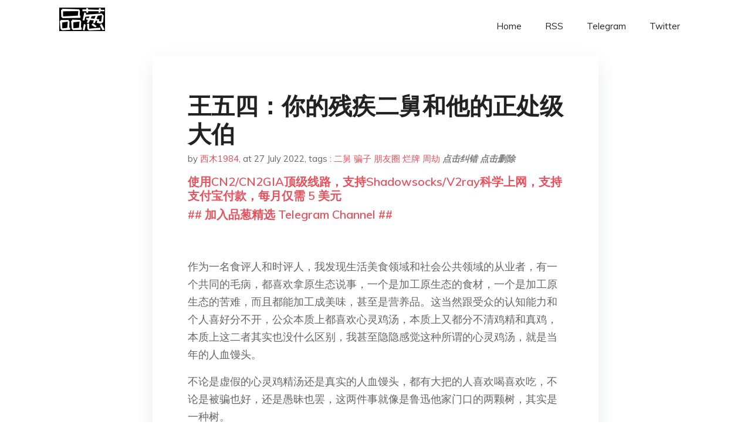

--- FILE ---
content_type: text/html; charset=utf-8
request_url: https://project-gutenberg.github.io/Pincong/post/2de295fad6c6a504e9be529966d0ca43/?utm_source=see_also&utm_medium=%25E9%259D%2592%25E6%2598%25A5%25E5%25A5%25BD%25E6%259A%2596%25E5%2592%258C%25E5%2585%25B3%25E4%25BA%258E%25E4%25BA%258C%25E8%2588%2585%25E7%259A%2584%25E5%258D%2581%25E9%2597%25AE
body_size: 8758
content:
<!doctype html><html lang=zh-cn><head><meta charset=utf-8><title>王五四：你的残疾二舅和他的正处级大伯</title><meta name=viewport content="width=device-width,initial-scale=1,maximum-scale=1"><meta name=description content=" 作为一名食评人和时评人，我发现生活美食领域和社会公共领域的从业者，有一个共同的毛病，都喜欢拿原生态说事，一个是加工原生态的食材，一个是加工原生态的苦难，而且都能加工成美味，甚至是营养品。这当然跟受众的认知能力和个人喜好分不开，公众本质上都喜欢心灵鸡汤，本质上又都分不清鸡精和真鸡，本质上这二者其实也没什么区别，我甚至隐隐感觉这种所谓的心灵鸡汤，就是当年的人血馒头。
不论是虚假的心灵鸡精汤还是真实的人血馒头，都有大把的人喜欢喝喜欢吃，不论是被骗也好，还是愚昧也罢，这两件事就像是鲁迅他家门口的两颗树，其实是一种树。
公众越来越傻，而骗子则越来越真诚，也对，你都这么傻了，我还需要遮遮掩掩费那么大劲干什么，骗子不仅不需要遮掩了，还越来越坦诚相待了，而且还形成了自己的一套理论依据，这就像普华商业集团董事长翟山鹰说的那样，“如果有人说我是个骗子，我是挺高兴的。
这说明我比你有智慧，也说明你以后真要学会用自己的理性去控制你的贪婪跟恐惧。”简言之就是，你被骗，一是因为你贪婪，二是因为我比你聪明。“你是被骗的，不是被抢了，不是被强制性的，肯定是你自己主动掏钱把钱给了骗子。所以你想一想，骗子是不是比你要有智慧”这句话就更好理解了，我不骗你，天理难容。
像翟山鹰这样真诚的人不多了，江西国资委的周劫算是一个，只不过一个在外人看来是骗子，一个是傻子。看了周劫的朋友圈截图，我一度以为他是不懂微信是一个怎么样的互联网产品，也不懂朋友圈是一个什么样的应用，他就像雷锋一样，一边把朋友圈当日记本用了，一边又怕大家不知道他干的那些好事。
又或者，他真的把朋友圈里的人当朋友了，家长里短，互诉衷肠，“父亲的副局长没问题了”“省厅人事处的人刚打了电话给我爸”，“感谢家族的所有人（三伯、大伯）”，“第一次见到江西省副省长……，我激动的快眼泪出来了……”，“现在见厅级干部麻木了，处级干部家人全是”，真有点“一门三进士，父子两探花”的意思。
不知为何，他还把他爹带上，自比了一下江西老乡“严世蕃严嵩”，严世蕃未经科举步入仕途，以严嵩的名势，先入国子监读书后为官，难道他上大学、进国资委，也是未经正规程序吗组织上应该找找这对父子和大伯三伯什么的，来个“一门三处长，父子两谈话”。虽然现在组织上还没给出调查结论，但我想江西国资委应该是留不下这个人了，在这样的部门，你可以是个废物，但不能是个傻逼。
我说周先生是个傻子，真不是想侮辱他，而是为了安慰我自己，如果他是个正常人，那我会很难过，他们连装都不装一下了，这种被轻视被无视的感觉，就像新闻联播里再也没有人民群众了，就像逢年过节再也没有干部送粮油米面下乡了，就像翟山鹰这样的骗子，再也不辩解自己不是骗子了，我们做人彻底失败，人格彻底破产。
如果说我迎面挨了周先生一记正处级的重拳，那么来自农村的二舅又从后面给我了乡村振兴般的一闷棍。就像新京报评论里写的那样，“他真诚地面对着生活带给他的种种磨砺，带给旁观者一种直击人心的力量。”力量很直击，只是“真诚面对磨砺”这是什么鬼东西，“真诚”是你想象的美味佐料吗这评论写的就像是一名美食工作者问高铁乘务员，你们这碗紫菜蛋花汤，是用两年的跑山鸡小火熬制半宿而成，再冲泡霞浦头水紫菜做的吧
“二舅”本身当然没有问题，他活得好好的，只不过是突然冒出个“外甥”把他拍成骗子还是片子用来教育全国人民。他外甥说，“我北漂九年，也曾有幸相识过几位人中龙凤，反倒是从二舅这里，让我看到了我们民族身上所有的平凡、美好与强悍。都说人生最重要的不是要胡一把好牌，而是打好一把烂牌。二舅这把烂牌，打得是真好。”
这个词整的挺烂的，首先你二舅是你二舅，民族是民族，哪个民族也都有你二舅这样的人，那些落马的毫无“四个意识”背离“两个维护”的人也是这个民族的。其次，按照你的描述，你二舅先是抓了一手好牌，被人为破坏了，成了一把烂牌，还不得不继续把人生这场牌局打下去，看结果其实也输的很惨，只是没有输的家破人亡而已，谈何“打好一把烂牌”。
视频作者说，“我四肢健全，上过大学，又生在一个充满机遇的时代，我理应度过一个比二舅更为饱满的人生。”作者这哪是说自己啊，分明是在打当下年轻人的脸，你们四肢健全，又上过大学，而且在这样一个充满机遇的时代，你不珍惜应该吗你过不好怪谁呢再不珍惜，就别上大学了，减少大学招生的数量，再过不好，就送你们上山下乡，去跟着“二舅”学习改造，减缓城市就业压力。
即便真的是说自己，那么“理应”二字又从何说起，说的又是什么理，倘若换成周劫，他才配得上理应二字，“我理应进国资委上班，你理应失业”“我爸理应当副局长，你二舅理应当修理家”“我家五百万的别墅理应涨到一千万，你理应买个烂尾楼”。
我是不愿意把“二舅”的一些行为拔高的，我更相信那是他无从选择，不得不为的结果，这个过程是异常艰辛的，这种艰辛不是让我们去赞美的，是应该让我们去反思的。苦难不值得歌颂，苦难里的人性光辉或许很耀眼，但正常人没事也犯不着老希望他人耀眼给你看，他人又不是烟花。就像所谓的多难兴邦，这难降临在谁头上，这邦又为谁而兴这个问题同样适用于二舅笔记本的第一页摘抄的一句话下定决心，不怕牺牲，排除万难，争取胜利。问题在于，谁下定决心，不怕牺牲谁，谁排除万难，争取胜利的又是谁。
不出意外的话，未来会有更多感人的事情涌现出来，大家时不时的就要感动一下，这感动不能说是廉价的，因为它从他人的苦难里生出来，苦难如何定价它又是廉价的，因为你的感动很廉价，这种廉价又使得苦难的根源被蒙蔽遮盖，于是苦难也变得廉价。
这些年，我发现大家一直在坚守一个原则，那就是绝不问这苦难从何而来，只是感动就行，谁要是发问打破这美好的氛围，就将他绳之以法，这很变态，也很常态。你觉得你的二舅治好了你的精神内耗，我却怀疑你这精神病还会复发，苦难不是精神病的疫苗。
周劫的正处级大伯和你的残疾二舅，在你们的各自描述里，像极了1998年修订版《新华词典》里的那个梗，“张华考上了北京大学李萍进了中等技术学校我在百货公司当售货员我们都有光明的前途。”只是现实不是朋友圈，现实不是短视频，现实就是活着，做个人吧。
西木1984
转发和在看就是最大的支持
微信扫一扫赞赏作者 赞赏
长按二维码向我转账
转发和在看就是最大的支持
受苹果公司新规定影响，微信 iOS 版的赞赏功能被关闭，可通过二维码转账支持公众号。
预览时标签不可点 "><meta name=generator content="Hugo 0.100.2"><link rel=stylesheet href=../../plugins/bootstrap/bootstrap.min.css><link rel=stylesheet href=../../plugins/themify-icons/themify-icons.css><link rel=stylesheet href=https://project-gutenberg.github.io/Pincong/scss/style.min.css media=screen><link rel="shortcut icon" href=https://project-gutenberg.github.io/Pincong/images/favicon.png type=image/x-icon><link rel=icon href=https://project-gutenberg.github.io/Pincong/images/favicon.png type=image/x-icon><meta name=twitter:card content="summary_large_image"><meta name=og:title content=" 王五四：你的残疾二舅和他的正处级大伯 "><meta name=og:description content=" 作为一名食评人和时评人，我发现生活美食领域和社会公共领域的从业者，有一个共同的毛病，都喜欢拿原生态说事，一个是加工原生态的食材，一个是加工原生态的苦难，而且都能加工成美味，甚至是营养品。这当然跟受众的认知能力和个人喜好分不开，公众本质上都喜欢心灵鸡汤，本质上又都分不清鸡精和真鸡，本质上这二者其实也没什么区别，我甚至隐隐感觉这种所谓的心灵鸡汤，就是当年的人血馒头。
不论是虚假的心灵鸡精汤还是真实的人血馒头，都有大把的人喜欢喝喜欢吃，不论是被骗也好，还是愚昧也罢，这两件事就像是鲁迅他家门口的两颗树，其实是一种树。
公众越来越傻，而骗子则越来越真诚，也对，你都这么傻了，我还需要遮遮掩掩费那么大劲干什么，骗子不仅不需要遮掩了，还越来越坦诚相待了，而且还形成了自己的一套理论依据，这就像普华商业集团董事长翟山鹰说的那样，“如果有人说我是个骗子，我是挺高兴的。
这说明我比你有智慧，也说明你以后真要学会用自己的理性去控制你的贪婪跟恐惧。”简言之就是，你被骗，一是因为你贪婪，二是因为我比你聪明。“你是被骗的，不是被抢了，不是被强制性的，肯定是你自己主动掏钱把钱给了骗子。所以你想一想，骗子是不是比你要有智慧”这句话就更好理解了，我不骗你，天理难容。
像翟山鹰这样真诚的人不多了，江西国资委的周劫算是一个，只不过一个在外人看来是骗子，一个是傻子。看了周劫的朋友圈截图，我一度以为他是不懂微信是一个怎么样的互联网产品，也不懂朋友圈是一个什么样的应用，他就像雷锋一样，一边把朋友圈当日记本用了，一边又怕大家不知道他干的那些好事。
又或者，他真的把朋友圈里的人当朋友了，家长里短，互诉衷肠，“父亲的副局长没问题了”“省厅人事处的人刚打了电话给我爸”，“感谢家族的所有人（三伯、大伯）”，“第一次见到江西省副省长……，我激动的快眼泪出来了……”，“现在见厅级干部麻木了，处级干部家人全是”，真有点“一门三进士，父子两探花”的意思。
不知为何，他还把他爹带上，自比了一下江西老乡“严世蕃严嵩”，严世蕃未经科举步入仕途，以严嵩的名势，先入国子监读书后为官，难道他上大学、进国资委，也是未经正规程序吗组织上应该找找这对父子和大伯三伯什么的，来个“一门三处长，父子两谈话”。虽然现在组织上还没给出调查结论，但我想江西国资委应该是留不下这个人了，在这样的部门，你可以是个废物，但不能是个傻逼。
我说周先生是个傻子，真不是想侮辱他，而是为了安慰我自己，如果他是个正常人，那我会很难过，他们连装都不装一下了，这种被轻视被无视的感觉，就像新闻联播里再也没有人民群众了，就像逢年过节再也没有干部送粮油米面下乡了，就像翟山鹰这样的骗子，再也不辩解自己不是骗子了，我们做人彻底失败，人格彻底破产。
如果说我迎面挨了周先生一记正处级的重拳，那么来自农村的二舅又从后面给我了乡村振兴般的一闷棍。就像新京报评论里写的那样，“他真诚地面对着生活带给他的种种磨砺，带给旁观者一种直击人心的力量。”力量很直击，只是“真诚面对磨砺”这是什么鬼东西，“真诚”是你想象的美味佐料吗这评论写的就像是一名美食工作者问高铁乘务员，你们这碗紫菜蛋花汤，是用两年的跑山鸡小火熬制半宿而成，再冲泡霞浦头水紫菜做的吧
“二舅”本身当然没有问题，他活得好好的，只不过是突然冒出个“外甥”把他拍成骗子还是片子用来教育全国人民。他外甥说，“我北漂九年，也曾有幸相识过几位人中龙凤，反倒是从二舅这里，让我看到了我们民族身上所有的平凡、美好与强悍。都说人生最重要的不是要胡一把好牌，而是打好一把烂牌。二舅这把烂牌，打得是真好。”
这个词整的挺烂的，首先你二舅是你二舅，民族是民族，哪个民族也都有你二舅这样的人，那些落马的毫无“四个意识”背离“两个维护”的人也是这个民族的。其次，按照你的描述，你二舅先是抓了一手好牌，被人为破坏了，成了一把烂牌，还不得不继续把人生这场牌局打下去，看结果其实也输的很惨，只是没有输的家破人亡而已，谈何“打好一把烂牌”。
视频作者说，“我四肢健全，上过大学，又生在一个充满机遇的时代，我理应度过一个比二舅更为饱满的人生。”作者这哪是说自己啊，分明是在打当下年轻人的脸，你们四肢健全，又上过大学，而且在这样一个充满机遇的时代，你不珍惜应该吗你过不好怪谁呢再不珍惜，就别上大学了，减少大学招生的数量，再过不好，就送你们上山下乡，去跟着“二舅”学习改造，减缓城市就业压力。
即便真的是说自己，那么“理应”二字又从何说起，说的又是什么理，倘若换成周劫，他才配得上理应二字，“我理应进国资委上班，你理应失业”“我爸理应当副局长，你二舅理应当修理家”“我家五百万的别墅理应涨到一千万，你理应买个烂尾楼”。
我是不愿意把“二舅”的一些行为拔高的，我更相信那是他无从选择，不得不为的结果，这个过程是异常艰辛的，这种艰辛不是让我们去赞美的，是应该让我们去反思的。苦难不值得歌颂，苦难里的人性光辉或许很耀眼，但正常人没事也犯不着老希望他人耀眼给你看，他人又不是烟花。就像所谓的多难兴邦，这难降临在谁头上，这邦又为谁而兴这个问题同样适用于二舅笔记本的第一页摘抄的一句话下定决心，不怕牺牲，排除万难，争取胜利。问题在于，谁下定决心，不怕牺牲谁，谁排除万难，争取胜利的又是谁。
不出意外的话，未来会有更多感人的事情涌现出来，大家时不时的就要感动一下，这感动不能说是廉价的，因为它从他人的苦难里生出来，苦难如何定价它又是廉价的，因为你的感动很廉价，这种廉价又使得苦难的根源被蒙蔽遮盖，于是苦难也变得廉价。
这些年，我发现大家一直在坚守一个原则，那就是绝不问这苦难从何而来，只是感动就行，谁要是发问打破这美好的氛围，就将他绳之以法，这很变态，也很常态。你觉得你的二舅治好了你的精神内耗，我却怀疑你这精神病还会复发，苦难不是精神病的疫苗。
周劫的正处级大伯和你的残疾二舅，在你们的各自描述里，像极了1998年修订版《新华词典》里的那个梗，“张华考上了北京大学李萍进了中等技术学校我在百货公司当售货员我们都有光明的前途。”只是现实不是朋友圈，现实不是短视频，现实就是活着，做个人吧。
西木1984
转发和在看就是最大的支持
微信扫一扫赞赏作者 赞赏
长按二维码向我转账
转发和在看就是最大的支持
受苹果公司新规定影响，微信 iOS 版的赞赏功能被关闭，可通过二维码转账支持公众号。
预览时标签不可点 "><meta name=og:image content="https://project-gutenberg.github.io/Pincong//images/card/104.jpg"><script data-ad-client=ca-pub-6074407261372769 async src=https://pagead2.googlesyndication.com/pagead/js/adsbygoogle.js></script>
<script async src="https://www.googletagmanager.com/gtag/js?id=G-06HJ1E5XNH"></script>
<script>window.dataLayer=window.dataLayer||[];function gtag(){dataLayer.push(arguments)}gtag('js',new Date),gtag('config','G-06HJ1E5XNH')</script></head><body><header class="fixed-top navigation"><div class=container><nav class="navbar navbar-expand-lg navbar-light bg-transparent"><a class=navbar-brand href=https://project-gutenberg.github.io/Pincong/><img class=img-fluid src=https://project-gutenberg.github.io/Pincong//images/logo.png alt=品葱*精选></a>
<button class="navbar-toggler border-0" type=button data-toggle=collapse data-target=#navigation>
<i class="ti-menu h3"></i></button><div class="collapse navbar-collapse text-center" id=navigation><ul class="navbar-nav ml-auto"><li class=nav-item><a class=nav-link href=https://project-gutenberg.github.io/Pincong/>Home</a></li><li class=nav-item><a class=nav-link href=https://project-gutenberg.github.io/Pincong/post/index.xml>RSS</a></li><li class=nav-item><a class=nav-link href=https://bit.ly/2HrxEi0>Telegram</a></li><li class=nav-item><a class=nav-link href=https://twitter.com/speechfree3>Twitter</a></li></ul></div></nav></div></header><div class="py-5 d-none d-lg-block"></div><section class=main-content><div class=container><div class=row><div class="col-lg-8 mx-auto block shadow mb-5"><h2>王五四：你的残疾二舅和他的正处级大伯</h2><div class=mb-3><span>by <a href=https://project-gutenberg.github.io/Pincong/author/%e8%a5%bf%e6%9c%a81984>西木1984</a></span>,
<span>at 27 July 2022</span>, tags :
<a href=https://project-gutenberg.github.io/Pincong/tags/%e4%ba%8c%e8%88%85>二舅</a>
<a href=https://project-gutenberg.github.io/Pincong/tags/%e9%aa%97%e5%ad%90>骗子</a>
<a href=https://project-gutenberg.github.io/Pincong/tags/%e6%9c%8b%e5%8f%8b%e5%9c%88>朋友圈</a>
<a href=https://project-gutenberg.github.io/Pincong/tags/%e7%83%82%e7%89%8c>烂牌</a>
<a href=https://project-gutenberg.github.io/Pincong/tags/%e5%91%a8%e5%8a%ab>周劫</a>
<a href=https://github.com/Project-Gutenberg/Pincong-data/edit/master/site/content/post/2de295fad6c6a504e9be529966d0ca43.md style=color:gray><strong><i>点击纠错</i></strong></a>
<i></i><a href=https://github.com/Project-Gutenberg/Pincong-data/delete/master/site/content/post/2de295fad6c6a504e9be529966d0ca43.md style=color:gray><strong><i>点击删除</i></strong></a></div><h5><a href=https://bit.ly/justmysock>使用CN2/CN2GIA顶级线路，支持Shadowsocks/V2ray科学上网，支持支付宝付款，每月仅需 5 美元</a></h5><h5><a href=https://bit.ly/2HrxEi0>## 加入品葱精选 Telegram Channel ##</a></h5><p></p><p><img src="https://images.weserv.nl/?url=https%3A//mmbiz.qpic.cn/mmbiz_jpg/tsYsiaNe6Y57qLebGKibZ2d8zGya7A5Leia4ojB54zUJkXymZrHfywVpRguYj4UJZEVtzp9u3XK4GZhybDR8XkPjQ/640%3Fwx_fmt%3Djpeg" alt></p><p>作为一名食评人和时评人，我发现生活美食领域和社会公共领域的从业者，有一个共同的毛病，都喜欢拿原生态说事，一个是加工原生态的食材，一个是加工原生态的苦难，而且都能加工成美味，甚至是营养品。这当然跟受众的认知能力和个人喜好分不开，公众本质上都喜欢心灵鸡汤，本质上又都分不清鸡精和真鸡，本质上这二者其实也没什么区别，我甚至隐隐感觉这种所谓的心灵鸡汤，就是当年的人血馒头。</p><p>不论是虚假的心灵鸡精汤还是真实的人血馒头，都有大把的人喜欢喝喜欢吃，不论是被骗也好，还是愚昧也罢，这两件事就像是鲁迅他家门口的两颗树，其实是一种树。</p><p>公众越来越傻，而骗子则越来越真诚，也对，你都这么傻了，我还需要遮遮掩掩费那么大劲干什么，骗子不仅不需要遮掩了，还越来越坦诚相待了，而且还形成了自己的一套理论依据，这就像普华商业集团董事长翟山鹰说的那样，“如果有人说我是个骗子，我是挺高兴的。</p><p>这说明我比你有智慧，也说明你以后真要学会用自己的理性去控制你的贪婪跟恐惧。”简言之就是，你被骗，一是因为你贪婪，二是因为我比你聪明。“你是被骗的，不是被抢了，不是被强制性的，肯定是你自己主动掏钱把钱给了骗子。所以你想一想，骗子是不是比你要有智慧”这句话就更好理解了，我不骗你，天理难容。</p><p>像翟山鹰这样真诚的人不多了，江西国资委的周劫算是一个，只不过一个在外人看来是骗子，一个是傻子。看了周劫的朋友圈截图，我一度以为他是不懂微信是一个怎么样的互联网产品，也不懂朋友圈是一个什么样的应用，他就像雷锋一样，一边把朋友圈当日记本用了，一边又怕大家不知道他干的那些好事。</p><p>又或者，他真的把朋友圈里的人当朋友了，家长里短，互诉衷肠，“父亲的副局长没问题了”“省厅人事处的人刚打了电话给我爸”，“感谢家族的所有人（三伯、大伯）”，“第一次见到江西省副省长……，我激动的快眼泪出来了……”，“现在见厅级干部麻木了，处级干部家人全是”，真有点“一门三进士，父子两探花”的意思。</p><p>不知为何，他还把他爹带上，自比了一下江西老乡“严世蕃严嵩”，严世蕃未经科举步入仕途，以严嵩的名势，先入国子监读书后为官，难道他上大学、进国资委，也是未经正规程序吗组织上应该找找这对父子和大伯三伯什么的，来个“一门三处长，父子两谈话”。虽然现在组织上还没给出调查结论，但我想江西国资委应该是留不下这个人了，在这样的部门，你可以是个废物，但不能是个傻逼。</p><p>我说周先生是个傻子，真不是想侮辱他，而是为了安慰我自己，如果他是个正常人，那我会很难过，他们连装都不装一下了，这种被轻视被无视的感觉，就像新闻联播里再也没有人民群众了，就像逢年过节再也没有干部送粮油米面下乡了，就像翟山鹰这样的骗子，再也不辩解自己不是骗子了，我们做人彻底失败，人格彻底破产。</p><p>如果说我迎面挨了周先生一记正处级的重拳，那么来自农村的二舅又从后面给我了乡村振兴般的一闷棍。就像新京报评论里写的那样，“他真诚地面对着生活带给他的种种磨砺，带给旁观者一种直击人心的力量。”力量很直击，只是“真诚面对磨砺”这是什么鬼东西，“真诚”是你想象的美味佐料吗这评论写的就像是一名美食工作者问高铁乘务员，你们这碗紫菜蛋花汤，是用两年的跑山鸡小火熬制半宿而成，再冲泡霞浦头水紫菜做的吧</p><p>“二舅”本身当然没有问题，他活得好好的，只不过是突然冒出个“外甥”把他拍成骗子还是片子用来教育全国人民。他外甥说，“我北漂九年，也曾有幸相识过几位人中龙凤，反倒是从二舅这里，让我看到了我们民族身上所有的平凡、美好与强悍。都说人生最重要的不是要胡一把好牌，而是打好一把烂牌。二舅这把烂牌，打得是真好。”</p><p>这个词整的挺烂的，首先你二舅是你二舅，民族是民族，哪个民族也都有你二舅这样的人，那些落马的毫无“四个意识”背离“两个维护”的人也是这个民族的。其次，按照你的描述，你二舅先是抓了一手好牌，被人为破坏了，成了一把烂牌，还不得不继续把人生这场牌局打下去，看结果其实也输的很惨，只是没有输的家破人亡而已，谈何“打好一把烂牌”。</p><p>视频作者说，“我四肢健全，上过大学，又生在一个充满机遇的时代，我理应度过一个比二舅更为饱满的人生。”作者这哪是说自己啊，分明是在打当下年轻人的脸，你们四肢健全，又上过大学，而且在这样一个充满机遇的时代，你不珍惜应该吗你过不好怪谁呢再不珍惜，就别上大学了，减少大学招生的数量，再过不好，就送你们上山下乡，去跟着“二舅”学习改造，减缓城市就业压力。</p><p>即便真的是说自己，那么“理应”二字又从何说起，说的又是什么理，倘若换成周劫，他才配得上理应二字，“我理应进国资委上班，你理应失业”“我爸理应当副局长，你二舅理应当修理家”“我家五百万的别墅理应涨到一千万，你理应买个烂尾楼”。</p><p>我是不愿意把“二舅”的一些行为拔高的，我更相信那是他无从选择，不得不为的结果，这个过程是异常艰辛的，这种艰辛不是让我们去赞美的，是应该让我们去反思的。苦难不值得歌颂，苦难里的人性光辉或许很耀眼，但正常人没事也犯不着老希望他人耀眼给你看，他人又不是烟花。就像所谓的多难兴邦，这难降临在谁头上，这邦又为谁而兴这个问题同样适用于二舅笔记本的第一页摘抄的一句话下定决心，不怕牺牲，排除万难，争取胜利。问题在于，谁下定决心，不怕牺牲谁，谁排除万难，争取胜利的又是谁。</p><p>不出意外的话，未来会有更多感人的事情涌现出来，大家时不时的就要感动一下，这感动不能说是廉价的，因为它从他人的苦难里生出来，苦难如何定价它又是廉价的，因为你的感动很廉价，这种廉价又使得苦难的根源被蒙蔽遮盖，于是苦难也变得廉价。</p><p>这些年，我发现大家一直在坚守一个原则，那就是绝不问这苦难从何而来，只是感动就行，谁要是发问打破这美好的氛围，就将他绳之以法，这很变态，也很常态。你觉得你的二舅治好了你的精神内耗，我却怀疑你这精神病还会复发，苦难不是精神病的疫苗。</p><p>周劫的正处级大伯和你的残疾二舅，在你们的各自描述里，像极了1998年修订版《新华词典》里的那个梗，“张华考上了北京大学李萍进了中等技术学校我在百货公司当售货员我们都有光明的前途。”只是现实不是朋友圈，现实不是短视频，现实就是活着，做个人吧。</p><p>西木1984</p><p>转发和在看就是最大的支持</p><p><strong>微信扫一扫赞赏作者</strong> <a href=##>赞赏</a></p><p>长按二维码向我转账</p><p>转发和在看就是最大的支持</p><p>受苹果公司新规定影响，微信 iOS 版的赞赏功能被关闭，可通过二维码转账支持公众号。</p><p>预览时标签不可点</p><h5><a href="https://www.digitalocean.com/?refcode=4351d40e44b2&utm_campaign=Referral_Invite&utm_medium=Referral_Program&utm_source=CopyPaste">最简单好用的 VPS,没有之一，注册立得 100 美金</a></h5></div><div class="col-lg-8 mx-auto block shadow"><div id=disqus_thread></div><script type=application/javascript>window.disqus_config=function(){},function(){if(["localhost","127.0.0.1"].indexOf(window.location.hostname)!=-1){document.getElementById('disqus_thread').innerHTML='Disqus comments not available by default when the website is previewed locally.';return}var t=document,e=t.createElement('script');e.async=!0,e.src='//pin-cong-jing-xuan.disqus.com/embed.js',e.setAttribute('data-timestamp',+new Date),(t.head||t.body).appendChild(e)}()</script><noscript>Please enable JavaScript to view the <a href=https://disqus.com/?ref_noscript>comments powered by Disqus.</a></noscript><a href=https://disqus.com class=dsq-brlink>comments powered by <span class=logo-disqus>Disqus</span></a></div><div class="col-lg-8 mx-auto block shadow"><h3>See Also</h3><div class=container><div class=row><div class="mx-auto px-0"><div class="bg-white shadow block"><article class=mb-5><h2 class=h5><a class=text-dark href="https://project-gutenberg.github.io/Pincong/post/67b04a6f24e39a02126d0df425bb7a5d/?utm_source=see_also&utm_medium=%25E7%258E%258B%25E4%25BA%2594%25E5%259B%259B%25E4%25BD%25A0%25E7%259A%2584%25E6%25AE%258B%25E7%2596%25BE%25E4%25BA%258C%25E8%2588%2585%25E5%2592%258C%25E4%25BB%2596%25E7%259A%2584%25E6%25AD%25A3%25E5%25A4%2584%25E7%25BA%25A7%25E5%25A4%25A7%25E4%25BC%25AF">底层残酷物语：58同城里的失业笔记</a></h2><p class=text-dark>大家好
上周比比看到了一条辛酸的微博
有人在58上收集了一些失业笔记
让人忍不住扼腕叹息
比如这位老哥
从码头工人干到足浴主管
从烧烤店干到内保
但现在的他**“往后不知道做什么了”**
“求工作”、“求指点”
对一些失业者来说
一个不知底 …</p></article><article class=mb-5><h2 class=h5><a class=text-dark href="https://project-gutenberg.github.io/Pincong/post/34c74cdf9b5e44548bd54cbd9c5a2583/?utm_source=see_also&utm_medium=%25E7%258E%258B%25E4%25BA%2594%25E5%259B%259B%25E4%25BD%25A0%25E7%259A%2584%25E6%25AE%258B%25E7%2596%25BE%25E4%25BA%258C%25E8%2588%2585%25E5%2592%258C%25E4%25BB%2596%25E7%259A%2584%25E6%25AD%25A3%25E5%25A4%2584%25E7%25BA%25A7%25E5%25A4%25A7%25E4%25BC%25AF">二舅真好，可他的残疾证为什么总办不下来？</a></h2><p class=text-dark>二舅的故事，打动人心，几乎可以算是一部B站版的《活着》，对，是几乎。
宿命的悲剧毁不掉生命的达观，时代的尘埃掩不住才华的光芒。正如up主所说，二舅的人生平凡、美好、强悍，令我辈动容。
​
然而，二舅身上还有一些up主没总结出来的特质，二舅的 …</p></article><article class=mb-5><h2 class=h5><a class=text-dark href="https://project-gutenberg.github.io/Pincong/post/1a56ea312a28bdec263ec77a0a632885/?utm_source=see_also&utm_medium=%25E7%258E%258B%25E4%25BA%2594%25E5%259B%259B%25E4%25BD%25A0%25E7%259A%2584%25E6%25AE%258B%25E7%2596%25BE%25E4%25BA%258C%25E8%2588%2585%25E5%2592%258C%25E4%25BB%2596%25E7%259A%2584%25E6%25AD%25A3%25E5%25A4%2584%25E7%25BA%25A7%25E5%25A4%25A7%25E4%25BC%25AF">有马体育｜谁对二舅的苦难负责</a></h2><p class=text-dark>**标题：**谁对二舅的苦难负责
**作者：**有马体育
**发表日期：**2022.7.26
来源：微信公众号“有马体育”
主题归类：正能量
CDS收藏：公民馆
**版权说明：**该作品版权归原作者所有。中国数字时代仅对原作进行存档，以对 …</p></article><article class=mb-5><h2 class=h5><a class=text-dark href="https://project-gutenberg.github.io/Pincong/post/faae1f28366916153e1135b93867bec4/?utm_source=see_also&utm_medium=%25E7%258E%258B%25E4%25BA%2594%25E5%259B%259B%25E4%25BD%25A0%25E7%259A%2584%25E6%25AE%258B%25E7%2596%25BE%25E4%25BA%258C%25E8%2588%2585%25E5%2592%258C%25E4%25BB%2596%25E7%259A%2584%25E6%25AD%25A3%25E5%25A4%2584%25E7%25BA%25A7%25E5%25A4%25A7%25E4%25BC%25AF">媒体评国企员工炫耀一事，对炫权又炫富的「周劼们」一查到底，后续进展会如何？</a></h2><p class=text-dark>知乎用户 贝壳财经​ 发表 最开始我以为他有臆想症，不打算评论此事
事情发酵到现在，我发现他还算是个实事求是的孩子
我不关心怎么处理周劼
也不操心他们自家人的事
我关心的是人民的利益
所以就想知道他爸那个副局长当上没？
另外，建议咱们标题改 …</p></article><article class=mb-5><h2 class=h5><a class=text-dark href="https://project-gutenberg.github.io/Pincong/post/7eba9be8d04e97af488c9b29c65bbc25/?utm_source=see_also&utm_medium=%25E7%258E%258B%25E4%25BA%2594%25E5%259B%259B%25E4%25BD%25A0%25E7%259A%2584%25E6%25AE%258B%25E7%2596%25BE%25E4%25BA%258C%25E8%2588%2585%25E5%2592%258C%25E4%25BB%2596%25E7%259A%2584%25E6%25AD%25A3%25E5%25A4%2584%25E7%25BA%25A7%25E5%25A4%25A7%25E4%25BC%25AF">如何看待骗粉丝几十亿后跑路海外的 “爱国” 学者翟山鹰首次现身发言？</a></h2><p class=text-dark>知乎用户 山雨芝年 发表 我常常以为翟山鹰先生还是格局小了。
他若是继续在美国，在 bilibili 上开一个频道《入关先锋》：摆出一副吃美国粮食，睡美国女人，在美国拉屎的爱国者姿态；以博大精深的儒家和法家思想撰文批判北美奴隶主反人类匪帮种 …</p></article></div></div></div></div></div></div></div></div></section><script>var i,images=document.getElementsByTagName("img");for(i=0;i<images.length;i++)images[i].className+="img-fluid w-100 mb-4"</script><footer class="py-4 bg-light border-top"><div class=container><div class="row justify-content-between align-items-center"><div class="col-lg-4 text-center text-lg-left mb-4 mb-lg-0"><a href=https://project-gutenberg.github.io/Pincong/><img src=https://project-gutenberg.github.io/Pincong//images/logo.png class=img-fluid alt=品葱*精选></a></div><div class="col-lg-4 text-center mb-4 mb-lg-0"><ul class="list-inline mb-0"></ul></div><div class="col-lg-4 text-lg-right text-center mb-4 mb-lg-0"><ul class="list-inline social-icon mb-0"><li class=list-inline-item><a href=https://pincong.rocks/><i class=ti-home></i></a></li><li class=list-inline-item><a href=https://github.com/Project-Gutenberg/Pincong><i class=ti-github></i></a></li></ul></div><div class="col-12 text-center mt-4"><span></span></div></div></div></footer><script src=../../plugins/jQuery/jquery.min.js></script>
<script src=../../plugins/bootstrap/bootstrap.min.js></script>
<script src=../../plugins/search/fuse.min.js></script>
<script src=../../plugins/search/mark.js></script>
<script src=../../plugins/search/search.js></script>
<script src=https://project-gutenberg.github.io/Pincong/js/script.min.js></script>
<script>(function(e,o,i,a,t,n,s){e.GoogleAnalyticsObject=t,e[t]=e[t]||function(){(e[t].q=e[t].q||[]).push(arguments)},e[t].l=1*new Date,n=o.createElement(i),s=o.getElementsByTagName(i)[0],n.async=1,n.src=a,s.parentNode.insertBefore(n,s)})(window,document,'script','//www.google-analytics.com/analytics.js','ga'),ga('create','UA-151212685-6','auto'),ga('send','pageview')</script></body></html>

--- FILE ---
content_type: text/html; charset=utf-8
request_url: https://www.google.com/recaptcha/api2/aframe
body_size: 266
content:
<!DOCTYPE HTML><html><head><meta http-equiv="content-type" content="text/html; charset=UTF-8"></head><body><script nonce="q-2EL8ZiHipV20Z8Rc67lA">/** Anti-fraud and anti-abuse applications only. See google.com/recaptcha */ try{var clients={'sodar':'https://pagead2.googlesyndication.com/pagead/sodar?'};window.addEventListener("message",function(a){try{if(a.source===window.parent){var b=JSON.parse(a.data);var c=clients[b['id']];if(c){var d=document.createElement('img');d.src=c+b['params']+'&rc='+(localStorage.getItem("rc::a")?sessionStorage.getItem("rc::b"):"");window.document.body.appendChild(d);sessionStorage.setItem("rc::e",parseInt(sessionStorage.getItem("rc::e")||0)+1);localStorage.setItem("rc::h",'1768663140843');}}}catch(b){}});window.parent.postMessage("_grecaptcha_ready", "*");}catch(b){}</script></body></html>